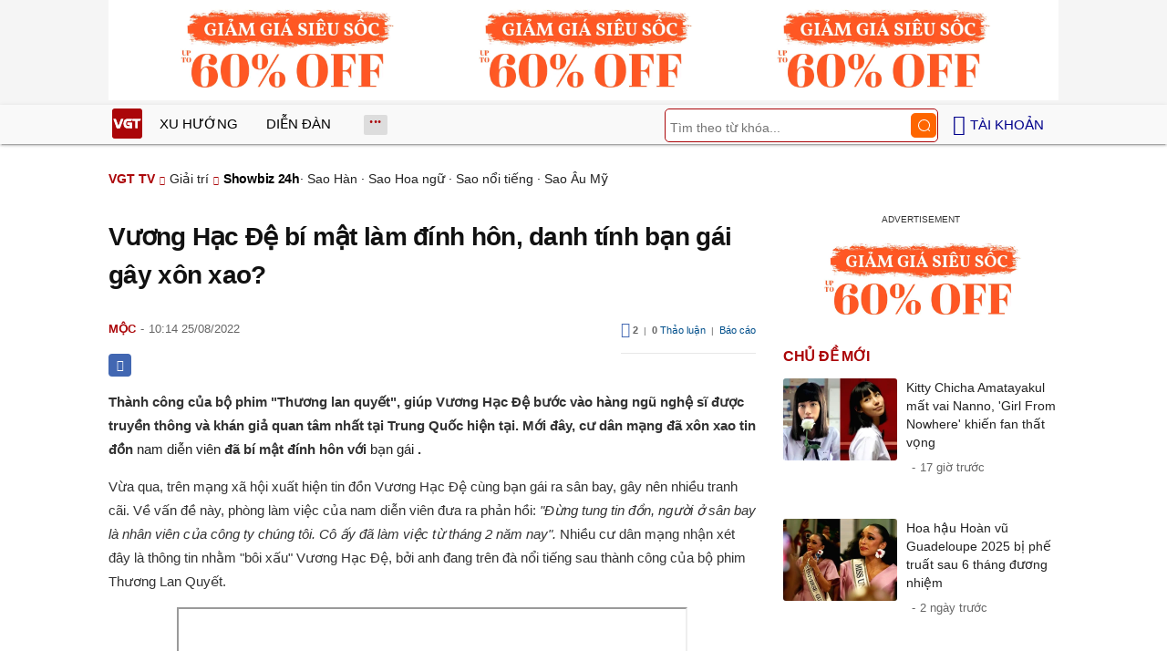

--- FILE ---
content_type: text/html
request_url: https://vgt.vn/vuong-hac-de-bi-mat-lam-dinh-hon-danh-tinh-ban-gai-gay-xon-xao-ihyes-20220825t6609223/
body_size: 11846
content:
<!DOCTYPE html><html xmlns="http://www.w3.org/1999/xhtml" dir="ltr" lang="vi"><head><meta http-equiv="Content-Type" content="text/html; charset=UTF-8"><title>Vương Hạc Đệ bí mật làm đính hôn, danh tính bạn gái gây xôn xao? | Showbiz 24h | Giải trí - VGT TV</title><link rel="stylesheet" href="https://vgt.vn/css/0_vgtvn.css?v=241218" type="text/css" media="screen" charset="utf-8"><meta name="viewport" content="width=device-width, initial-scale=1.0"><link rel="apple-touch-icon" href="https://vgt.vn/apple-touch-icon.png"><link rel="icon" sizes="32x32" type="image/png" href="https://vgt.vn/imgs/logovgt32.png"><link rel="icon" sizes="16x16" type="image/png" href="https://vgt.vn/imgs/logovgt16.png"><link rel="mask-icon" href="https://vgt.vn/imgs/logovgt.svg" color="#ab0609"><link rel="shortcut icon" type="image/x-icon" href="https://vgt.vn/favicon.ico"><meta name="msapplication-TileColor" content="#ab0609"><meta name="msapplication-config" content="/browserconfigvgt.xml"><meta name="theme-color" content="#ab0609"><meta name="mobile-web-app-capable" content="yes"><meta name="apple-mobile-web-app-title" content="VGT TV"><meta name="application-name" content="VGT TV"><meta name="coccoc-site-verification" content="35c9e4998e00d07bfbed5f5d24fd7819"><meta property="fb:app_id" content="592519131079049"><meta name="facebook-domain-verification" content="qdd3r3tx27eqpcap3rxeutw7qc3xrt"><link rel="manifest" href="https://vgt.vn/manifest.json"><link rel="index" title="VGT TV" href="https://vgt.vn"><link rel="canonical" href="https://vgt.vn/vuong-hac-de-bi-mat-lam-dinh-hon-danh-tinh-ban-gai-gay-xon-xao-ihyes-20220825t6609223/"><meta name="robots" content="index,follow,max-image-preview:large"><meta property="og:type" content="article"><meta property="og:title" content="Vương Hạc Đệ bí mật làm đính hôn, danh tính bạn gái gây xôn xao?"><meta name="description" content="Thành công của bộ phim Thương lan quyết , giúp Vương Hạc Đệ bước vào hàng ngũ nghệ sĩ được truyền thông và khán giả quan tâm nhất tại Trung Quốc hiện tại. Mới đây, cư dân mạng đã xôn xao tin đồn nam diễn viên đã bí mật đính hôn với bạn gái."><meta property="og:description" content="Thành công của bộ phim Thương lan quyết , giúp Vương Hạc Đệ bước vào hàng ngũ nghệ sĩ được truyền thông và khán giả quan tâm nhất tại Trung Quốc hiện tại. Mới đây, cư dân mạng đã xôn xao tin đồn nam diễn viên đã bí mật đính hôn với bạn gái."><meta name="keywords" content="bạn gái, nam diễn viên, đính hôn, tin tức sao, vương hạc đệ, diễn viên vương hạc đệ, bạn gái vương hạc đệ, tin tức vương hạc đệ, lưu nghệ"><meta property="og:image" content="https://t.vgt.vn/2022/8/9/vuong-hac-de-bi-mat-lam-dinh-hon-danh-tinh-ban-gai-gay-xon-xao-79f-6609223.jpeg"><meta property="og:image:alt" content="Vương Hạc Đệ bí mật làm đính hôn, danh tính bạn gái gây xôn xao?"><meta property="article:published_time" content="2022-08-25T10:14:12+07:00"><meta property="article:section" content="Showbiz 24h"><meta property="article:section" content="Giải trí"><meta name="twitter:card" value="summary_large_image"><meta name="twitter:url" content="https://vgt.vn/vuong-hac-de-bi-mat-lam-dinh-hon-danh-tinh-ban-gai-gay-xon-xao-ihyes-20220825t6609223/"><meta name="twitter:title" content="Vương Hạc Đệ bí mật làm đính hôn, danh tính bạn gái gây xôn xao?"><meta name="twitter:description" content="Thành công của bộ phim Thương lan quyết , giúp Vương Hạc Đệ bước vào hàng ngũ nghệ sĩ được truyền thông và khán giả quan tâm nhất tại Trung Quốc hiện tại. Mới đây, cư dân mạng đã xôn xao tin đồn nam diễn viên đã bí mật đính hôn với bạn gái."><meta name="twitter:image" content="https://t.vgt.vn/2022/8/9/vuong-hac-de-bi-mat-lam-dinh-hon-danh-tinh-ban-gai-gay-xon-xao-79f-6609223.jpeg"><meta property="og:site_name" content="VGT TV"><meta property="og:url" content="https://vgt.vn/vuong-hac-de-bi-mat-lam-dinh-hon-danh-tinh-ban-gai-gay-xon-xao-ihyes-20220825t6609223/"><link rel="alternate" hreflang="vi" href="https://vgt.vn/vuong-hac-de-bi-mat-lam-dinh-hon-danh-tinh-ban-gai-gay-xon-xao-ihyes-20220825t6609223/"><link rel="alternate" hreflang="en" href="https://vgt.vn/vuong-hac-de-bi-mat-lam-dinh-hon-danh-tinh-ban-gai-gay-xon-xao-ihyes-20220825t6609223/?lang=en"><script type="text/javascript">var maketime = 1768717500;var hostname = 'https://vgt.vn/vuong-hac-de-bi-mat-lam-dinh-hon-danh-tinh-ban-gai-gay-xon-xao-ihyes-20220825t6609223/';var wlbk = window.location.href;var show_ads = 1;var is_mobile = 0;var cache_version = '241218';var ADblocked = true;var lang = 'vi';var postid = 6609223;var typepage = 'video_single';var inhouse = 1;var created = 1661397252;var lastmod = 1701064727;var catname = ['showbiz-24h', 'giai-tri'];var comment_count = 0;var catid = (catname[0] != 'uncat')?catname[0]:0;</script></head><body data-instant-allow-query-string class="show_ads"><div class="cover_header avgt-div"><div class="ads_position" id="BigBanner"></div><div class="avgt-label"></div></div><div id="header"><ul class="cate-menu"><li class="icon cat-item"><a title="VGT TV" href="/" class="logo"></a></li><li class="cat-parent" slug="xu-huong"><a href="/xu-huong-tv/">Xu hướng</a></li><li class="cat-parent" slug="dien-dan"><a href="/dien-dan-tv/">Diễn đàn</a></li><li class="cat-parent bigcat" slug="bigcat"><ul class="chd"><li slug="giai-tri"><a href="/giai-tri-tv/">Giải trí</a></li><li slug="sao-viet"><a href="/sao-viet-tv/">Sao Việt</a></li><li slug="doi-song"><a href="/doi-song-tv/">Đời sống</a></li></ul></li><li class="cat-parent smenu" slug="show-menu" onclick="show_cat();"></li><li class="cat-parent icon login" onclick="show_menu();"><span style=" margin-left: 5px;">Tài khoản</span><ul class="chd" id="login_header" style="display:none;"></ul></li><li class="icon cat-item cat-item-search cat-parent"><form accept-charset="utf-8" method="post" onsubmit="return run_search(this, 'tvs');" class="search"><input type="search" autocomplete="off" onfocus="this.value=' '" value="" class="formtip" name="s" placeholder="Tìm theo từ khóa..."><input type="submit" value="" class="btn"></form></li></ul><div style="clear:both;"></div></div><div id="wrapper" class="clearfix"><div id="menucat"><form accept-charset="utf-8" method="post" onsubmit="return run_search(this, 'tvs');" class="search"><input type="search" autocomplete="off" onfocus="this.value=' '" value="" class="formtip" name="s" placeholder="Tìm theo từ khóa..."><input type="submit" value="" class="btn"><div style="clear:both;"></div></form><ul class="cats-list"><li class="cat-parent"><a href="/sao-viet-tv/">Sao Việt</a><ul class="chd"><li><a href="/showbiz-viet-tv/">Showbiz Việt</a></li><li><a href="/hoa-hau-tv/">Hoa hậu</a></li><li><a href="/saos-profile-tv/">Sao's profile</a></li><li><a href="/sao-dep-tv/">Sao đẹp</a></li><li style="-ms-grid-column: 1; -ms-grid-column-span: 2; grid-column: 1/3"><a href="/hau-truong-phim-tv/">Hậu trường phim</a></li></ul></li><li class="cat-parent"><a href="/giai-tri-tv/">Giải trí</a><ul class="chd"><li><a href="/showbiz-24h-tv/">Showbiz 24h</a></li><li><a href="/sao-han-tv/">Sao Hàn</a></li><li><a href="/sao-hoa-ngu-tv/">Sao Hoa ngữ</a></li><li><a href="/sao-noi-tieng-tv/">Sao nổi tiếng</a></li><li style="-ms-grid-column: 1; -ms-grid-column-span: 2; grid-column: 1/3"><a href="/sao-au-my-tv/">Sao Âu Mỹ</a></li></ul></li><li class="cat-parent"><a href="/doi-song-tv/">Đời sống</a><ul class="chd"><li><a href="/hot-kols-tv/">Hot KOLs</a></li><li><a href="/tin-nong-tv/">Tin nóng</a></li><li><a href="/hot-trend-tv/">Hot trend</a></li><li><a href="/nguoi-noi-tieng-tv/">Người nổi tiếng</a></li><li style="-ms-grid-column: 1; -ms-grid-column-span: 2; grid-column: 1/3"><a href="/the-gioi-ky-thu-tv/">Thế giới kỳ thú</a></li></ul></li></ul></div><div style="clear:both;"></div><div id="page" class="clearfix"><script type="application/ld+json">{"@context":"https:\/\/schema.org","@type":"NewsArticle","mainEntityOfPage":{"@type":"WebPage","@id":"https:\/\/vgt.vn\/vuong-hac-de-bi-mat-lam-dinh-hon-danh-tinh-ban-gai-gay-xon-xao-ihyes-20220825t6609223\/"},"headline":"Vương Hạc Đệ bí mật làm đính hôn, danh tính bạn gái gây xôn xao?","description":"Thành công của bộ phim Thương lan quyết , giúp Vương Hạc Đệ bước vào hàng ngũ nghệ sĩ được truyền thông và khán giả quan tâm nhất tại Trung Quốc hiện tại. Mới đây, cư dân mạng đã xôn xao tin đồn nam diễn viên đã bí mật đính hôn với bạn gái.","image":{"@type":"ImageObject","url":"https:\/\/t.vgt.vn\/2022\/8\/9\/vuong-hac-de-bi-mat-lam-dinh-hon-danh-tinh-ban-gai-gay-xon-xao-79f-6609223.jpeg","width":500,"height":360},"keywords":"bạn gái, nam diễn viên, đính hôn, tin tức sao, vương hạc đệ, diễn viên vương hạc đệ, bạn gái vương hạc đệ, tin tức vương hạc đệ, lưu nghệ","datePublished":"2022-08-25T10:14:12+07:00","dateModified":"2022-08-25T10:14:12+07:00","author":{"@type":"Person","name":"MỘC"},"publisher":{"@type":"Organization","name":"VGT TV","logo":{"@type":"ImageObject","url":"https:\/\/vgt.vn\/imgs\/logovgt.png"}}}</script><script type="application/ld+json">{"@context":"http:\/\/schema.org","@type":"WebSite","name":"Vương Hạc Đệ bí mật làm đính hôn, danh tính bạn gái gây xôn xao?","alternateName":"Thành công của bộ phim Thương lan quyết , giúp Vương Hạc Đệ bước vào hàng ngũ nghệ sĩ được truyền thông và khán giả quan tâm nhất tại Trung Quốc hiện tại. Mới đây, cư dân mạng đã xôn xao tin đồn nam diễn viên đã bí mật đính hôn với bạn gái.","dateModified":"2022-08-25T10:14:12+07:00","url":"https:\/\/vgt.vn\/vuong-hac-de-bi-mat-lam-dinh-hon-danh-tinh-ban-gai-gay-xon-xao-ihyes-20220825t6609223\/","image":{"@type":"ImageObject","url":"https:\/\/t.vgt.vn\/2022\/8\/9\/vuong-hac-de-bi-mat-lam-dinh-hon-danh-tinh-ban-gai-gay-xon-xao-79f-6609223.jpeg","width":500,"height":360}}</script><script type="application/ld+json">{"@context":"http:\/\/schema.org","@type":"VideoObject","name":"Vương Hạc Đệ bí mật làm đính hôn, danh tính bạn gái gây xôn xao?","description":"Thành công của bộ phim Thương lan quyết , giúp Vương Hạc Đệ bước vào hàng ngũ nghệ sĩ được truyền thông và khán giả quan tâm nhất tại Trung Quốc hiện tại. Mới đây, cư dân mạng đã xôn xao tin đồn nam diễn viên đã bí mật đính hôn với bạn gái.","thumbnailUrl":"https:\/\/t.vgt.vn\/2022\/8\/9\/vuong-hac-de-bi-mat-lam-dinh-hon-danh-tinh-ban-gai-gay-xon-xao-79f-6609223.jpeg","uploadDate":"2022-08-25T10:14:12+07:00","duration":"PT3M23S","embedUrl":"https:\/\/www.youtube.com\/embed\/vR6vLSI2I9g"}</script><div id="content" class="videopage"><div class="box-title" itemscope itemtype="http://schema.org/BreadcrumbList"><span class="parent" itemprop="itemListElement" itemscope="" itemtype="https://schema.org/ListItem"><a itemtype="https://schema.org/Thing" itemprop="item" href="/"><span itemprop="name">VGT TV</span></a><meta itemprop="position" content="1"></span><span itemprop="itemListElement" itemscope="" itemtype="https://schema.org/ListItem"><a itemtype="https://schema.org/Thing" itemprop="item" href="/giai-tri-tv/"><span itemprop="name">Giải trí</span></a><meta itemprop="position" content="2"></span><h2 itemprop="itemListElement" itemscope="" itemtype="https://schema.org/ListItem"><a itemtype="https://schema.org/Thing" itemprop="item" href="/showbiz-24h-tv/"><span itemprop="name">Showbiz 24h</span></a><meta itemprop="position" content="3"></h2><span class="child"> &middot; <a style="font-weight:normal;" href="/sao-han-tv/">Sao Hàn</a> &middot; <a style="font-weight:normal;" href="/sao-hoa-ngu-tv/">Sao Hoa ngữ</a> &middot; <a style="font-weight:normal;" href="/sao-noi-tieng-tv/">Sao nổi tiếng</a> &middot; <a style="font-weight:normal;" href="/sao-au-my-tv/">Sao Âu Mỹ</a></span></div><div style="clear:both;"></div><div id="clip-main"><div id="clip-info"><div class="clip-detail"><h1 class="clip-title">Vương Hạc Đệ bí mật làm đính hôn, danh tính bạn gái gây xôn xao?</h1><div class="info"><div style="float: left;"><a href="/4263-tvu/?nick=TeG7mWM=" title="Xem thông tin thành viên"><span class="author" id="post_author" post_author="147" user="youtuber">Mộc</span></a><span class="date datelist" _time="1661397252">10:14 25/08/2022</span></div><div class="comment_item" style="float:right; padding:5px 0;"><div class="width_common"><p class="right block_like_web"><span class="link_thich" onclick="show_like(this)" postid="6609223"><ins class="ic ic-like"></ins>&nbsp;<span class="total_like">2</span></span>&nbsp;&nbsp;|&nbsp;&nbsp;<a class="link_reply txt_blue" href="javascript:void(0);" onclick="document.getElementById('box_comment_vgt').scrollIntoView();"><span class="total_like">0</span> Thảo luận</a>&nbsp;&nbsp;|&nbsp;&nbsp;<span class="rp"><a class="txt_blue txt_11 link_reply" href="javascript:void(0);" onclick="call_report()" data-click="1">Báo cáo</a></span></p></div></div><div style="clear:both;"></div><div style="float: left;"><div id="clip_more_share" class="self-fb-share" onclick="share_facebook('/vuong-hac-de-bi-mat-lam-dinh-hon-danh-tinh-ban-gai-gay-xon-xao-ihyes-20220825t6609223/')"><span class="sh-facebook"></span></div><div id="clip_more_messager" class="share-messenger" onclick="share_messenger('/vuong-hac-de-bi-mat-lam-dinh-hon-danh-tinh-ban-gai-gay-xon-xao-ihyes-20220825t6609223/')"></div><div id="clip_more_api" class="share-api" onclick="share_api('/vuong-hac-de-bi-mat-lam-dinh-hon-danh-tinh-ban-gai-gay-xon-xao-ihyes-20220825t6609223/')"></div></div><div style="clear:both;"></div></div><div id="clip-content" style="display:block;"><p> <strong> Thành công của bộ phim "Thương lan quyết", giúp Vương Hạc Đệ bước vào hàng ngũ nghệ sĩ được truyền thông và khán giả quan tâm nhất tại Trung Quốc hiện tại. Mới đây, cư dân mạng đã xôn xao tin đồn <a href="/nam-dien-vien-tvk/"> nam diễn viên </a> đã bí mật đính hôn với <a href="/ban-gai-tvk/"> bạn gái </a> . </strong> </p> <p> Vừa qua, trên mạng xã hội xuất hiện tin đồn Vương Hạc Đệ cùng bạn gái ra sân bay, gây nên nhiều tranh cãi. Về vấn đề này, phòng làm việc của nam diễn viên đưa ra phản hồi: <em> "Đừng tung tin đồn, người ở sân bay là nhân viên của công ty chúng tôi. Cô ấy đã làm việc từ tháng 2 năm nay". </em> Nhiều cư dân mạng nhận xét đây là thông tin nhằm "bôi xấu" Vương Hạc Đệ, bởi anh đang trên đà nổi tiếng sau thành công của bộ phim Thương Lan Quyết. </p> <p style="text-align:center;"> <iframe height="315" scrolling="no" allow="accelerometer; autoplay; clipboard-write; encrypted-media; gyroscope; picture-in-picture; web-share" allowfullscreen src="/player/ytiframe.html?postid=0&type=single&mute=1&autoplay=1#vR6vLSI2I9g" width="560" loading="lazy"> </iframe> </p> <div class="avgt-div"> <div class="avgt-label"> </div> <div class="ads_position" id="inpage"> </div> </div> <p> Theo truyền thông tiết lộ, Vương Hạc Đệ đã có bạn gái từ trước khi gia nhập showbiz. Được biết, bạn gái anh có tên Lưu Nghệ, học chuyên ngành kiểm tra an ninh hàng không. Cả hai cùng học chung trường đại học và là mối tình đầu của nhau. Tài tử họ Vương được nhận xét là người chung tình, cả hai cho đến nay đã bên nhau được 6 năm. </p> <p style="text-align: center;"> <a id="img-ad-1" class="photo imgads ps" onclick="return false;" target="_blank" href="https://i.vgt.vn/2022/8/25/vuong-hac-de-bi-mat-lam-dinh-hon-danh-tinh-ban-gai-gay-xon-xao-3e7-6609223.jpg" data-index="1"> <img data-m="image/jpeg" data-width="475" data-height="478" data-p="101%" data-s="41284" src="https://i.vgt.vn/2022/8/25/vuong-hac-de-bi-mat-lam-dinh-hon-danh-tinh-ban-gai-gay-xon-xao-3e7-6609223.jpg" alt="Vương Hạc Đệ bí mật làm đính hôn, danh tính bạn gái gây xôn xao? - Hình 1" loading="lazy" style="width: 475px; height: 478px; max-height:101vw;"> </a> <span class="img-over" style="width:475px; max-width:100vw;"> <span class="close" onclick="close_ballon(this)"> <span class="avgt-label"> </span> </span> <ins id="ImageAds" class="ads_position"> </ins> </span> </p> <p style="text-align: center;"> <em> Vương Hạc Đệ và bạn gái. </em> </p> <p> Ít phút trước, truyền thông Trung Quốc đã rầm rộ đăng tin Vương Hạc Đệ đã cùng bạn gái đính hôn. Thông tin này khiến nhiều người không khỏi ngỡ ngàng. Được biết, bạn gái Vương Hạc Đệ không phải người nổi tiếng. Cặp đôi là mối tình đầu của nhau và đã hẹn hò được 6 năm. Phía Vương Hạc Đệ muốn công khai nhưng công ty không cho phép, nếu công khai hiện giờ thì sẽ không tốt cho sự nghiệp. </p> <p style="text-align: center;"> <a class="photo" onclick="return false;" target="_blank" href="https://i.vgt.vn/2022/8/25/vuong-hac-de-bi-mat-lam-dinh-hon-danh-tinh-ban-gai-gay-xon-xao-baa-6609223.jpg" data-index="2"> <img data-m="image/jpeg" data-width="960" data-height="622" data-p="65%" data-s="72965" src="https://i.vgt.vn/2022/8/25/vuong-hac-de-bi-mat-lam-dinh-hon-danh-tinh-ban-gai-gay-xon-xao-baa-6609223.jpg" alt="Vương Hạc Đệ bí mật làm đính hôn, danh tính bạn gái gây xôn xao? - Hình 2" loading="lazy" style="width: 640px; height: 414.66666666667px; max-height:65vw;"> </a> </p> <div class="avgt-div"> <div class="avgt-label"> </div> <div class="inview-vgt static"> <div class="inview-wrap"> <div id="inview-fixed" class="ads_position"> </div> </div> </div> </div> <p style="text-align: center;"> <em> Truyền thông Trung Quốc đã đưa tin Vương Hạc Đệ làm đính hôn cùng bạn gái. </em> </p> <p> Khi Vương Hạc Đệ tham gia đóng phim Tân Vườn Sao Băng, Lưu Nghệ thường xuyên đến phim trường thăm bạn trai. Cả hai còn bị bắt gặp cùng chơi bóng rổ, mặc đồ đôi hay đi hẹn hò trên phim trường. Tuy nhiên vào thời điểm đó, Vương Hạc Đệ không quá nổi tiếng nên việc anh có bạn gái cũng nhanh chóng lắng xuống. Hiện tại danh tiếng ngôi sao trẻ đã khác xưa. Anh kín tiếng hơn trong chuyện tình cảm, tránh để bạn gái phải chịu áp lực. </p> <p style="text-align: center;"> <a class="photo" onclick="return false;" target="_blank" href="https://i.vgt.vn/2022/8/25/vuong-hac-de-bi-mat-lam-dinh-hon-danh-tinh-ban-gai-gay-xon-xao-397-6609223.jpg" data-index="3"> <img data-m="image/jpeg" data-width="712" data-height="455" data-p="64%" data-s="48921" src="https://i.vgt.vn/2022/8/25/vuong-hac-de-bi-mat-lam-dinh-hon-danh-tinh-ban-gai-gay-xon-xao-397-6609223.jpg" alt="Vương Hạc Đệ bí mật làm đính hôn, danh tính bạn gái gây xôn xao? - Hình 3" loading="lazy" style="width: 640px; height: 408.98876404494px; max-height:64vw;"> </a> </p> <p style="text-align: center;"> <a id="img-ad-2" class="photo imgads ps" onclick="return false;" target="_blank" href="https://i.vgt.vn/2022/8/25/vuong-hac-de-bi-mat-lam-dinh-hon-danh-tinh-ban-gai-gay-xon-xao-002-6609223.jpg" data-index="4"> <img data-m="image/jpeg" data-width="712" data-height="515" data-p="72%" data-s="63400" src="https://i.vgt.vn/2022/8/25/vuong-hac-de-bi-mat-lam-dinh-hon-danh-tinh-ban-gai-gay-xon-xao-002-6609223.jpg" alt="Vương Hạc Đệ bí mật làm đính hôn, danh tính bạn gái gây xôn xao? - Hình 4" loading="lazy" style="width: 640px; height: 462.92134831461px; max-height:72vw;"> </a> <span class="img-over" style="width:640px; max-width:100vw;"> <span class="close" onclick="close_ballon(this)"> <span class="avgt-label"> </span> </span> <ins id="ImageAds2" class="ads_position"> </ins> </span> </p> <p style="text-align: center;"> <em> Cặp đôi bị bắt gặp hẹn hò. </em> </p> <p> Nhiều người hâm mộ có phản ứng khá tích cực với chuyện đời tư của nam diễn viên: <em> "Miễn không ngoại tình là tôi ủng hộ", "Không ngờ Vương Hạc Đệ chung tình đến thế", "Không để chuyện yêu đương ảnh hưởng đến công việc là được". </em> </p> <p> Vương Hạc Đệ sinh năm 1998, tại Lạc Sơn, Tứ Xuyên, Trung Quốc. Tài tử họ Vương tốt nghiệp chuyên ngành tiếp viên hàng không của một trường hàng không ở Tây Nam, Trung Quốc. Anh từng làm thêm nghề làm mẫu ảnh cho một vài thương hiệu, song vì yêu thích diễn xuất và ngoại hình điển trai nên cuối cùng anh đã rẽ ngang sang con đường nghệ thuật. </p> <div class="avgt-div"> <div class="avgt-label"> </div> <div class="inview-vgt static"> <div class="inview-wrap"> <div id="inview-fixed2" class="ads_position"> </div> </div> </div> </div> <p> Vương Hạc Đệ sở hữu gương mặt bắt mắt cùng chiều cao lên tới 1m85, khi mới vào showbiz anh vướng tin đồn là "phú nhị đại" (thế hệ thứ 2 trong những gia đình tài phiệt). Song thực tế nam diễn viên lại có xuất thân khá bình dân. Cha mẹ anh mở một cửa hàng xiên que nướng tại quê nhà. Trong quán ăn cũng treo rất nhiều ảnh Vương Hạc Đệ. </p> <p style="text-align: center;"> <a class="photo" onclick="return false;" target="_blank" href="https://i.vgt.vn/2022/8/25/vuong-hac-de-bi-mat-lam-dinh-hon-danh-tinh-ban-gai-gay-xon-xao-cc0-6609223.jpg" data-index="5"> <img data-m="image/jpeg" data-width="630" data-height="852" data-p="135%" data-s="70500" src="https://i.vgt.vn/2022/8/25/vuong-hac-de-bi-mat-lam-dinh-hon-danh-tinh-ban-gai-gay-xon-xao-cc0-6609223.jpg" alt="Vương Hạc Đệ bí mật làm đính hôn, danh tính bạn gái gây xôn xao? - Hình 5" loading="lazy" style="width: 630px; height: 852px; max-height:135vw;"> </a> </p> <p style="text-align: center;"> <a class="photo" onclick="return false;" target="_blank" href="https://i.vgt.vn/2022/8/25/vuong-hac-de-bi-mat-lam-dinh-hon-danh-tinh-ban-gai-gay-xon-xao-b29-6609223.jpg" data-index="6"> <img data-m="image/jpeg" data-width="1041" data-height="748" data-p="72%" data-s="149975" src="https://i.vgt.vn/2022/8/25/vuong-hac-de-bi-mat-lam-dinh-hon-danh-tinh-ban-gai-gay-xon-xao-b29-6609223.jpg" alt="Vương Hạc Đệ bí mật làm đính hôn, danh tính bạn gái gây xôn xao? - Hình 6" loading="lazy" style="width: 640px; height: 459.86551392891px; max-height:72vw;"> </a> </p> <p style="text-align: center;"> <a id="img-ad-3" class="photo imgads ps" onclick="return false;" target="_blank" href="https://i.vgt.vn/2022/8/25/vuong-hac-de-bi-mat-lam-dinh-hon-danh-tinh-ban-gai-gay-xon-xao-252-6609223.jpg" data-index="7"> <img data-m="image/jpeg" data-width="1013" data-height="756" data-p="75%" data-s="46194" src="https://i.vgt.vn/2022/8/25/vuong-hac-de-bi-mat-lam-dinh-hon-danh-tinh-ban-gai-gay-xon-xao-252-6609223.jpg" alt="Vương Hạc Đệ bí mật làm đính hôn, danh tính bạn gái gây xôn xao? - Hình 7" loading="lazy" style="width: 640px; height: 477.63079960513px; max-height:75vw;"> </a> <span class="img-over" style="width:640px; max-width:100vw;"> <span class="close" onclick="close_ballon(this)"> <span class="avgt-label"> </span> </span> <ins id="ImageAds3" class="ads_position"> </ins> </span> </p> <p> Năm 2018, anh vượt qua 30.000 thí sinh để được lựa chọn vào vai Đạo Minh Tự trong tác phẩm Tân Vườn Sao Băng. Nhờ vào danh tiếng của phim, Vương Hạc Đệ nhanh chóng vụt sáng và trở thành cái tên được yêu thích. </p> <p> Vương Hạc Đệ bắt đầu sự nghiệp diễn xuất từ năm 2018. Sau 4 năm, anh mới đóng 6 phim truyền hình, tất cả đều được giao vai chính. Đáng nói không bộ phim nào của nam diễn viên có thành tích tốt hay điểm chất lượng cao. Vương Hạc Đệ từng bị xem là "hố đen diễn xuất" trong showbiz Trung Quốc. Tài tử sinh năm 1998 từng bị trao giải Cây Chổi Vàng cho Nam diễn viên tệ nhất mảng truyền hình vào năm 2021. </p> <div class="avgt-div"> <div class="avgt-label"> </div> <div class="ads_position" id="inpage2"> </div> </div> <p> Có vẻ ngoài điển trai, nhưng vì diễn xuất kém, thành tích phim bết bát, Vương Hạc Đệ từng ngụp lặn giữa thị trường giải trí Trung Quốc. Thời gian dài, anh duy trì tên tuổi bằng việc tham gia show thực tế. Sina đánh giá Thương lan quyết không chỉ là phim truyền hình giúp Vương Hạc Đệ đổi vận, còn cứu nguy cho sự nghiệp lao dốc không phanh của anh. </p> <p> Từ đó, anh được ưu ái giao nhiều vai diễn chính trong các phim như Tương Dạ 2, Cuộc Sống Lý Trí, Ngộ Long... Anh từng bị chỉ trích là "bình hoa di động", "hố đen diễn xuất" của đoàn phim. Phải đến bộ phim Thương Lan Quyết, Vương Hạc Đệ mới thực sự "đổi đời". </p> <p style="text-align: center;"> <a class="photo" onclick="return false;" target="_blank" href="https://i.vgt.vn/2022/8/25/vuong-hac-de-bi-mat-lam-dinh-hon-danh-tinh-ban-gai-gay-xon-xao-285-6609223.jpg" data-index="8"> <img data-m="image/jpeg" data-width="1200" data-height="630" data-p="53%" data-s="75708" thumb="1" src="https://i.vgt.vn/2022/8/25/vuong-hac-de-bi-mat-lam-dinh-hon-danh-tinh-ban-gai-gay-xon-xao-285-6609223.jpg" alt="Vương Hạc Đệ bí mật làm đính hôn, danh tính bạn gái gây xôn xao? - Hình 8" loading="lazy" style="width: 640px; height: 336px; max-height:53vw;"> </a> </p> <div style="height:1px; margin:0; padding:0" id="trackingimg" data-bg="[data-uri]" class="pk_holder"> </div><p class="morelink"><a href="/vuong-hac-de-dong-cap-voi-luu-diec-phi-trong-phim-moi-ban-gai-lo-dien-nhan-sac-an-dut-ngu-thu-han-ihyes-20220824t6608195/">Vương Hạc Đệ đóng cặp với Lưu Diệc Phi trong phim mới, bạn gái lộ diện nhan sắc ăn đứt Ngu Thư Hân?</a> <span><a href="/vuong-hac-de-dong-cap-voi-luu-diec-phi-trong-phim-moi-ban-gai-lo-dien-nhan-sac-an-dut-ngu-thu-han-ihyes-20220824t6608195/"><img loading="lazy" src="https://t.vgt.vn/2022/8/8/vuong-hac-de-dong-cap-voi-luu-diec-phi-trong-phim-moi-ban-gai-lo-dien-nhan-sac-an-dut-ngu-thu-han-960-6608195-250x180.jpg" alt="Vương Hạc Đệ đóng cặp với Lưu Diệc Phi trong phim mới, bạn gái lộ diện nhan sắc ăn đứt Ngu Thư Hân?"></a><ins class="info">Hoàng Phúc<span class="date datelist" time="1661333325">16:28:45 24/08/2022</span></ins>Vốn không được khán giả mong đợi quá nhiều thế nhưng vừa lên sóng Thương Lan Quyết đã nhanh chóng gây sốt màn ảnh nhỏ. Sự thành công bất ngờ của dự án này cũng đã giúp tên tuổi của Vương Hạc Đệ trở nên nổi tiếng hơn. Mới đây, thậm chí còn... <a href="/vuong-hac-de-dong-cap-voi-luu-diec-phi-trong-phim-moi-ban-gai-lo-dien-nhan-sac-an-dut-ngu-thu-han-ihyes-20220824t6608195/"><ins title="[Đọc thêm]"></ins></a></span><ins style="clear:both;display: block;"></ins></p></div><div style="clear:both;"></div><div style="left: right;margin: 5px 14px;"><div id="clip_more_share" class="self-fb-share" onclick="share_facebook('/vuong-hac-de-bi-mat-lam-dinh-hon-danh-tinh-ban-gai-gay-xon-xao-ihyes-20220825t6609223/')"><span class="sh-facebook"></span></div><div id="clip_more_messager" class="share-messenger" onclick="share_messenger('/vuong-hac-de-bi-mat-lam-dinh-hon-danh-tinh-ban-gai-gay-xon-xao-ihyes-20220825t6609223/')"></div><div id="clip_more_api" class="share-api" onclick="share_api('/vuong-hac-de-bi-mat-lam-dinh-hon-danh-tinh-ban-gai-gay-xon-xao-ihyes-20220825t6609223/')"></div></div><div class="wpmn-print"><a class="ico" href="/vuong-hac-de-bi-mat-lam-dinh-hon-danh-tinh-ban-gai-gay-xon-xao-ihyes-20220825t6609223/print/" title="In" rel="nofollow">In</a></div><div style="clear:both; margin-top:5px;"></div><div class="useful"><div class="text">Bạn có THÍCH bài viết này chứ?</div><div style="clear:both;"></div><div class="yes" onclick="useful(this, 1)">Có</div><div class="no" onclick="useful(this, 0)">Không</div><div style="clear:both;"></div></div></div><!-- Comments --><div id="box_comment_vgt" class="box_comment_vgt box_category width_common ad_holder"></div><div style="clear:both;"></div><div class="post-tag"><a href="/ban-gai-tvk/" rel="tag" itemprop="keywords">bạn gái</a><a href="/nam-dien-vien-tvk/" rel="tag" itemprop="keywords">nam diễn viên</a><a href="/dinh-hon-tvk/" rel="tag" itemprop="keywords">đính hôn</a><a href="/tin-tuc-sao-tvk/" rel="tag" itemprop="keywords">tin tức sao</a><a href="/vuong-hac-de-tvk/" rel="tag" itemprop="keywords">vương hạc đệ</a><a href="/dien-vien-vuong-hac-de-tvk/" rel="tag" itemprop="keywords">diễn viên vương hạc đệ</a><a href="/ban-gai-vuong-hac-de-tvk/" rel="tag" itemprop="keywords">bạn gái vương hạc đệ</a><a href="/tin-tuc-vuong-hac-de-tvk/" rel="tag" itemprop="keywords">tin tức vương hạc đệ</a><a href="/luu-nghe-tvk/" rel="tag" itemprop="keywords">lưu nghệ</a></div><div class="avgt-div"><div class="avgt-label"></div><div class="ads_position" id="UnderArticle" style="clear:both"></div></div><div class="news"><h3 style="float:left">Chủ đề liên quan</h3><div style="clear:both;"></div><div class="post-content-archive"><a href="/vuong-hac-de-thuong-lan-quyet-bo-be-hoc-hanh-vi-choi-bong-ro-la-luu-manh-co-ca-dan-em-thap-tung-ihyes-20220824t6607606/"><h4>Vương Hạc Đệ "Thương Lan Quyết": Bỏ bê học hành vì chơi bóng rổ, là lưu manh có cả đàn em tháp tùng</h4></a><a href="/vuong-hac-de-thuong-lan-quyet-bo-be-hoc-hanh-vi-choi-bong-ro-la-luu-manh-co-ca-dan-em-thap-tung-ihyes-20220824t6607606/"><img loading="lazy" src="https://t.vgt.vn/2022/8/8/vuong-hac-de-thuong-lan-quyet-bo-be-hoc-hanh-vi-choi-bong-ro-la-luu-manh-co-ca-dan-em-thap-tung-f3f-6607606.jpeg" alt="Vương Hạc Đệ &quot;Thương Lan Quyết&quot;: Bỏ bê học hành vì chơi bóng rổ, là lưu manh có cả đàn em tháp tùng"></a><div class="info">Hoàng Phúc<span class="date datelist" time="1661307675">09:21:15 24/08/2022</span></div><span class="des">Vương Hạc Đệ đang là sao nam được quan tâm nhất nhì màn ảnh Hoa ngữ sau Thương Lan Quyết. Rất nhiều hình ảnh cũng như câu chuyện trong quá khứ của nam diễn viên được netizen khui ra vô cùng nhiệt tình</span><div class="comment_item"><div class="width_common"><p class="right block_like_web"><span class="link_thich" onclick="show_like(this)" postid="6607606"><ins class="ic ic-like"></ins>&nbsp;<span class="total_like">4</span></span>&nbsp;&nbsp;|&nbsp;&nbsp;<span class="link_reply txt_blue"><span class="total_like">0</span> Thảo luận</span>&nbsp;&nbsp;|&nbsp;&nbsp;<a href="javascript:void(0);" class="share_cmt_fb txt_blue" onclick="share_api('/vuong-hac-de-thuong-lan-quyet-bo-be-hoc-hanh-vi-choi-bong-ro-la-luu-manh-co-ca-dan-em-thap-tung-ihyes-20220824t6607606/')">Chia sẻ</a></p></div></div></div><div class="post-content-archive"><a href="https://vietgiaitri.com/vuong-hac-de-het-mo-nhat-thanh-ngoi-sao-20220823i6607144/" target="vgt_window" rel="external"><h4>Vương Hạc Đệ hết mờ nhạt, thành ngôi sao</h4></a><a href="https://vietgiaitri.com/vuong-hac-de-het-mo-nhat-thanh-ngoi-sao-20220823i6607144/" target="vgt_window" rel="external"><img loading="lazy" src="https://t.vgt.vn/2022/8/8/vuong-hac-de-het-mo-nhat-thanh-ngoi-sao-62f-6607144.jpeg" alt="Vương Hạc Đệ hết mờ nhạt, thành ngôi sao"></a><div class="info">Di Hy<span class="date datelist" time="1661269081">22:38:01 23/08/2022</span></div><span class="des">Thành công của bộ phim Thương lan quyết , giúp Vương Hạc Đệ bước vào hàng ngũ nghệ sĩ được truyền thông và khán giả quan tâm nhất tại Trung Quốc hiện tại</span></div><div class="post-content-archive"><a href="https://vietgiaitri.com/vuong-hac-de-len-tieng-xin-loi-ve-on-ao-chen-hang-khi-test-covid-19-20220821i6603165/" target="vgt_window" rel="external"><h4>Vương Hạc Đệ lên tiếng xin lỗi về ồn ào chen hàng khi test Covid-19</h4></a><a href="https://vietgiaitri.com/vuong-hac-de-len-tieng-xin-loi-ve-on-ao-chen-hang-khi-test-covid-19-20220821i6603165/" target="vgt_window" rel="external"><img loading="lazy" src="https://t.vgt.vn/2022/8/7/vuong-hac-de-len-tieng-xin-loi-ve-on-ao-chen-hang-khi-test-covid-19-99b-6603165.jpeg" alt="Vương Hạc Đệ lên tiếng xin lỗi về ồn ào chen hàng khi test Covid-19"></a><div class="info">hồng ngát<span class="date datelist" time="1661048521">09:22:01 21/08/2022</span></div><span class="des">Thời gian qua, sau khi bộ phim Thương Lan Quyết lên sóng, cái tên Vương Hạc Đệ đã trở nên viral trên khắp các nền tảng mạng xã hội</span></div><div class="post-content-archive"><a href="https://vietgiaitri.com/nam-chinh-thuong-lan-quyet-vuong-hac-de-buon-vi-e-vai-20220818i6600192/" target="vgt_window" rel="external"><h4>Nam chính 'Thương Lan Quyết' Vương Hạc Đệ buồn vì 'ế' vai</h4></a><a href="https://vietgiaitri.com/nam-chinh-thuong-lan-quyet-vuong-hac-de-buon-vi-e-vai-20220818i6600192/" target="vgt_window" rel="external"><img loading="lazy" src="https://t.vgt.vn/2022/8/6/nam-chinh-thuong-lan-quyet-vuong-hac-de-buon-vi-e-vai-75d-6600192.jpeg" alt="Nam chính &#039;Thương Lan Quyết&#039; Vương Hạc Đệ buồn vì &#039;ế&#039; vai"></a><div class="info">PV<span class="date datelist" time="1660834540">21:55:40 18/08/2022</span></div><span class="des">Vương Hạc Đệ - ngôi sao đang nổi đình đám với phimThương Lan Quyếttâm sự rằng đang buồn vì không có phim đóng</span></div><div class="post-content-archive"><a href="https://vietgiaitri.com/vuong-hac-de-tham-hoa-dien-xuat-moi-20220810i6585152/" target="vgt_window" rel="external"><h4>Vương Hạc Đệ - thảm họa diễn xuất mới</h4></a><a href="https://vietgiaitri.com/vuong-hac-de-tham-hoa-dien-xuat-moi-20220810i6585152/" target="vgt_window" rel="external"><img loading="lazy" src="https://t.vgt.vn/2022/8/4/vuong-hac-de-tham-hoa-dien-xuat-moi-9c6-6585152.jpeg" alt="Vương Hạc Đệ - thảm họa diễn xuất mới"></a><div class="info">Đồ Nam<span class="date datelist" time="1660087903">06:31:43 10/08/2022</span></div><span class="des">Vương Hạc Đệ đóng nam chính từ vai diễn đầu tay trong Tân vườn sao băng , nhưng 4 năm qua diễn xuất của anh vẫn không tiến bộ</span></div><div class="post-content-archive"><a href="https://vietgiaitri.com/sang-ra-da-ngap-tran-cau-luong-nam-than-vuon-sao-bang-lo-anh-hen-ho-ca-si-dinh-dam-bi-soi-1001-hint-tinh-ai-20220321i6365270/" target="vgt_window" rel="external"><h4>Sáng ra đã ngập tràn "cẩu lương": Nam thần Vườn Sao Băng lộ ảnh hẹn hò, ca sĩ đình đám bị soi 1001 hint tình ái</h4></a><a href="https://vietgiaitri.com/sang-ra-da-ngap-tran-cau-luong-nam-than-vuon-sao-bang-lo-anh-hen-ho-ca-si-dinh-dam-bi-soi-1001-hint-tinh-ai-20220321i6365270/" target="vgt_window" rel="external"><img loading="lazy" src="https://t.vgt.vn/2022/3/7/sang-ra-da-ngap-tran-cau-luong-nam-than-vuon-sao-bang-lo-anh-hen-ho-ca-si-dinh-dam-bi-soi-1001-hint-tinh-ai-d95-6365270.jpeg" alt="Sáng ra đã ngập tràn &quot;cẩu lương&quot;: Nam thần Vườn Sao Băng lộ ảnh hẹn hò, ca sĩ đình đám bị soi 1001 hint tình ái"></a><div class="info">Kylie<span class="date datelist" time="1647844329">13:32:09 21/03/2022</span></div><span class="des">Đối với nam thần Vườn Sao Băng, các fan đều cực kỳ ủng hộ anh chàng hẹn hò nhờ mối tình kín đáo, trong khi đó Hoa Thần Vũ lại vướng phải vô số ý kiến trái chiều</span></div><div style="clear:both;"></div></div><div class="clipbox full"><div class="fixedif"><div class="right" id="tab1"><div class="prev" id="preButton" onclick="pre_Button(this);"></div><div class="content" id="slider"><a href="/nawat-gay-soc-khi-ban-ve-fan-meeting-re-re-huong-giang-la-khach-moi-dac-biet-ihyes-20260116t7619686/"><img alt="Nawat gây sốc khi bán vé fan meeting rẻ rề, Hương Giang là khách mời đặc biệt?" class="cover" loading="lazy" src="https://t.vgt.vn/2026/1/6/nawat-gay-soc-khi-ban-ve-fan-meeting-re-re-huong-giang-la-khach-moi-dac-biet-800x576-b86-7619686-250x180.webp"><div class="info">An Dương<span class="date datelist" time="1768558691">17:18:11 16/01/2026</span></div>Nawat gây sốc khi bán vé fan meeting rẻ rề, Hương Giang là khách mời đặc biệt?</a><a href="/hoa-hau-lien-luc-dia-lo-dien-thi-sinh-tiem-nang-thu-ngan-kho-canh-tranh-ihyes-20260113t7617396/"><img alt="Hoa hậu Liên lục địa lộ diện thí sinh tiềm năng, Thu Ngân khó cạnh tranh?" class="cover" loading="lazy" src="https://t.vgt.vn/2026/1/5/hoa-hau-lien-luc-dia-2026-lo-dien-thi-sinh-tiem-nang-thu-ngan-kho-canh-tranh-800x576-127-7617396-250x180.webp"><div class="info">Bảo Nam<span class="date datelist" time="1768278377">11:26:17 13/01/2026</span></div>Hoa hậu Liên lục địa lộ diện thí sinh tiềm năng, Thu Ngân khó cạnh tranh?</a><a href="/nawat-tiet-lo-dai-dien-viet-nam-tai-miss-grand-all-star-khong-phai-huong-giang-ihyes-20260110t7615841/"><img alt="Nawat tiết lộ đại diện Việt Nam tại Miss Grand All Star, không phải Hương Giang?" class="cover" loading="lazy" src="https://t.vgt.vn/2026/1/4/nawat-tiet-lo-dai-dien-viet-nam-tai-miss-grand-all-star-khong-phai-huong-giang-800x576-6a4-7615841-250x180.webp"><div class="info">Linh Trần<span class="date datelist" time="1768052361">20:39:21 10/01/2026</span></div>Nawat tiết lộ đại diện Việt Nam tại Miss Grand All Star, không phải Hương Giang?</a><a href="/ekip-mgi-bat-mi-2-dai-dien-viet-nam-di-thi-bui-quynh-hoa-va-1-cai-ten-soc-ihyes-20260111t7616084/"><img alt="Ekip MGI bật mí 2 đại diện Việt Nam đi thi, Bùi Quỳnh Hoa và 1 cái tên sốc?" class="cover" loading="lazy" src="https://t.vgt.vn/2026/1/4/ekip-mgi-bat-mi-2-dai-dien-viet-nam-di-thi-bui-quynh-hoa-va-1-cai-ten-soc-800x576-ae0-7616084-250x180.webp"><div class="info">Khánh Linh<span class="date datelist" time="1768121852">15:57:32 11/01/2026</span></div>Ekip MGI bật mí 2 đại diện Việt Nam đi thi, Bùi Quỳnh Hoa và 1 cái tên sốc?</a><a href="/hoa-hau-79-tuoi-dang-quang-miss-universe-60-nam-truoc-nhan-sac-van-gay-sot-ihyes-20260110t7615625/"><img alt="Hoa hậu 79 tuổi, đăng quang Miss Universe 60 năm trước, nhan sắc vẫn &quot;gây sốt&quot;" class="cover" loading="lazy" src="https://t.vgt.vn/2026/1/4/hoa-hau-79-tuoi-dang-quang-miss-universe-60-nam-truoc-nhan-sac-van-gay-sot-800x576-04c-7615625-250x180.webp"><div class="info">An Nhiên<span class="date datelist" time="1768029252">14:14:12 10/01/2026</span></div>Hoa hậu 79 tuổi, đăng quang Miss Universe 60 năm trước, nhan sắc vẫn "gây sốt"</a></div><div class="next" id="nextButton" onclick="next_Button(this);"></div></div></div><input type="hidden" id="vid_source" value="/temp/themecache/zjson/tv_p.views_showbiz-24h_10_10.json"></div></div><div id="sidebars" class="clip-related sidebar-top"><div class="avgt-div" style="margin-top: 0 !important;"><div class="avgt-label"></div><div id="RightBanner1" align="center" class="ads_position"></div></div><div style="clear:both;"></div><ul><li class="widget"><h2>Chủ đề mới</h2><ul><li class="clearfix"><a class="widget-image" href="/kitty-chicha-amatayakul-mat-vai-nanno-girl-from-nowhere-khien-fan-that-vong-ihyes-20260117t7620580/"><img loading="lazy" alt="Kitty Chicha Amatayakul mất vai Nanno, &#039;Girl From Nowhere&#039; khiến fan thất vọng" src="https://t.vgt.vn/2026/1/6/kitty-chicha-amatayakul-mat-vai-nanno-girl-from-nowhere-khien-fan-that-vong-800x576-ee8-7620580-250x180.webp">Kitty Chicha Amatayakul mất vai Nanno, 'Girl From Nowhere' khiến fan thất vọng<div class="info"><span class="date datelist" time="1768665382">22:56:22 17/01/2026</span></div></a></li><li class="clearfix"><a class="widget-image" href="/hoa-hau-hoan-vu-guadeloupe-2025-bi-phe-truat-sau-6-thang-duong-nhiem-ihyes-20260115t7619119/"><img loading="lazy" alt="Hoa hậu Hoàn vũ Guadeloupe 2025 bị phế truất sau 6 tháng đương nhiệm" src="https://t.vgt.vn/2026/1/5/hoa-hau-hoan-vu-guadeloupe-2025-bi-phe-truat-sau-6-thang-duong-nhiem-800x576-280-7619119-250x180.webp">Hoa hậu Hoàn vũ Guadeloupe 2025 bị phế truất sau 6 tháng đương nhiệm<div class="info"><span class="date datelist" time="1768489737">22:08:57 15/01/2026</span></div></a></li><li class="clearfix"><a class="widget-image" href="/hoa-hau-an-ui-huong-giang-bong-bi-phe-truat-nghi-do-vach-mat-mu-bi-tra-thu-ihyes-20260114t7618388/"><img loading="lazy" alt="Hoa hậu an ủi Hương Giang bỗng bị phế truất, nghi do vạch mặt Miss Universe, bị trả thù?" src="https://t.vgt.vn/2026/1/5/hoa-hau-an-ui-huong-giang-bong-bi-phe-truat-nghi-do-vach-mat-mu-bi-tra-thu-800x576-33b-7618388-250x180.webp">Hoa hậu an ủi Hương Giang bỗng bị phế truất, nghi do vạch mặt Miss Universe, bị trả thù?<div class="info"><span class="date datelist" time="1768399167">20:59:27 14/01/2026</span></div></a></li><li class="clearfix"><a class="widget-image" href="/hoa-hau-lien-luc-dia-lo-dien-thi-sinh-tiem-nang-thu-ngan-kho-canh-tranh-ihyes-20260113t7617396/"><img loading="lazy" alt="Hoa hậu Liên lục địa lộ diện thí sinh tiềm năng, Thu Ngân khó cạnh tranh?" src="https://t.vgt.vn/2026/1/5/hoa-hau-lien-luc-dia-2026-lo-dien-thi-sinh-tiem-nang-thu-ngan-kho-canh-tranh-800x576-127-7617396-250x180.webp">Hoa hậu Liên lục địa lộ diện thí sinh tiềm năng, Thu Ngân khó cạnh tranh?<div class="info"><span class="date datelist" time="1768278377">11:26:17 13/01/2026</span></div></a></li><li class="clearfix"><a class="widget-image" href="/ban-than-yen-nhi-dang-ky-tham-gia-mg-all-star-nhan-phan-ung-bat-ngo-tu-ban-cu-ihyes-20260112t7616827/"><img loading="lazy" alt="Bạn thân Yến Nhi đăng ký tham gia MGI All Stars, nhận phản ứng bất ngờ từ bạn cũ?" src="https://t.vgt.vn/2026/1/4/ban-than-yen-nhi-dang-ky-tham-gia-mg-all-star-nhan-phan-ung-bat-ngo-tu-ban-cu-800x576-d58-7616827-250x180.webp">Bạn thân Yến Nhi đăng ký tham gia MGI All Stars, nhận phản ứng bất ngờ từ bạn cũ?<div class="info"><span class="date datelist" time="1768204184">14:49:44 12/01/2026</span></div></a></li><li class="clearfix"><a class="widget-image" href="/ekip-mgi-bat-mi-2-dai-dien-viet-nam-di-thi-bui-quynh-hoa-va-1-cai-ten-soc-ihyes-20260111t7616084/"><img loading="lazy" alt="Ekip MGI bật mí 2 đại diện Việt Nam đi thi, Bùi Quỳnh Hoa và 1 cái tên sốc?" src="https://t.vgt.vn/2026/1/4/ekip-mgi-bat-mi-2-dai-dien-viet-nam-di-thi-bui-quynh-hoa-va-1-cai-ten-soc-800x576-ae0-7616084-250x180.webp">Ekip MGI bật mí 2 đại diện Việt Nam đi thi, Bùi Quỳnh Hoa và 1 cái tên sốc?<div class="info"><span class="date datelist" time="1768121852">15:57:32 11/01/2026</span></div></a></li><li class="clearfix"><div class="avgt-div"><div class="avgt-label"></div><div class="ads_position" id="RightBanner2"></div></div></li><li class="clearfix"><a class="widget-image" href="/nawat-tiet-lo-dai-dien-viet-nam-tai-miss-grand-all-star-khong-phai-huong-giang-ihyes-20260110t7615841/"><img loading="lazy" alt="Nawat tiết lộ đại diện Việt Nam tại Miss Grand All Star, không phải Hương Giang?" src="https://t.vgt.vn/2026/1/4/nawat-tiet-lo-dai-dien-viet-nam-tai-miss-grand-all-star-khong-phai-huong-giang-800x576-6a4-7615841-250x180.webp">Nawat tiết lộ đại diện Việt Nam tại Miss Grand All Star, không phải Hương Giang?<div class="info"><span class="date datelist" time="1768052361">20:39:21 10/01/2026</span></div></a></li><li class="clearfix"><a class="widget-image" href="/hoa-hau-79-tuoi-dang-quang-miss-universe-60-nam-truoc-nhan-sac-van-gay-sot-ihyes-20260110t7615625/"><img loading="lazy" alt="Hoa hậu 79 tuổi, đăng quang Miss Universe 60 năm trước, nhan sắc vẫn &quot;gây sốt&quot;" src="https://t.vgt.vn/2026/1/4/hoa-hau-79-tuoi-dang-quang-miss-universe-60-nam-truoc-nhan-sac-van-gay-sot-800x576-04c-7615625-250x180.webp">Hoa hậu 79 tuổi, đăng quang Miss Universe 60 năm trước, nhan sắc vẫn "gây sốt"<div class="info"><span class="date datelist" time="1768029252">14:14:12 10/01/2026</span></div></a></li><li class="clearfix"><a class="widget-image" href="/top-2-miss-cosmo-2025-gay-sot-khi-check-in-sa-pa-ghi-diem-tuyet-doi-nho-1-diem-ihyes-20260109t7614762/"><img loading="lazy" alt="Top 2 Miss Cosmo 2025 gây sốt khi check-in Sa Pa, ghi điểm tuyệt đối nhờ 1 điểm" src="https://t.vgt.vn/2026/1/3/top-2-miss-cosmo-2025-gay-sot-khi-check-in-sa-pa-ghi-diem-tuyet-doi-nho-1-diem-800x576-d78-7614762-250x180.webp">Top 2 Miss Cosmo 2025 gây sốt khi check-in Sa Pa, ghi điểm tuyệt đối nhờ 1 điểm<div class="info"><span class="date datelist" time="1767929271">10:27:51 09/01/2026</span></div></a></li><li class="clearfix"><a class="widget-image" href="/lo-dien-7-thi-sinh-dau-tien-di-thi-miss-universe-2026-co-hoi-nao-cho-viet-nam-ihyes-20260108t7613948/"><img loading="lazy" alt="Lộ diện 7 thí sinh đầu tiên đi thi Miss Universe 2026, cơ hội nào cho Việt Nam?" src="https://t.vgt.vn/2026/1/3/lo-dien-7-thi-sinh-dau-tien-di-thi-miss-universe-2026-co-hoi-nao-cho-viet-nam-800x576-9ba-7613948-250x180.webp">Lộ diện 7 thí sinh đầu tiên đi thi Miss Universe 2026, cơ hội nào cho Việt Nam?<div class="info"><span class="date datelist" time="1767835465">08:24:25 08/01/2026</span></div></a></li><li class="clearfix"><a class="widget-image" href="/miss-cosmo-2025-yolina-lindquist-thang-hang-nhan-sac-sau-gan-20-ngay-dang-quang-ihyes-20260107t7613696/"><img loading="lazy" alt="Miss Cosmo 2025 Yolina Lindquist thăng hạng nhan sắc sau gần 20 ngày đăng quang" src="https://t.vgt.vn/2026/1/3/miss-cosmo-2025-yolina-lindquist-thang-hang-nhan-sac-sau-gan-20-ngay-dang-quang-800x576-275-7613696-250x180.webp">Miss Cosmo 2025 Yolina Lindquist thăng hạng nhan sắc sau gần 20 ngày đăng quang<div class="info"><span class="date datelist" time="1767796931">21:42:11 07/01/2026</span></div></a></li><li class="clearfix"><a class="widget-image" href="/than-dong-am-nhac-thai-lan-qua-doi-khan-gia-bang-hoang-truoc-ky-uc-am-nhac-ihyes-20260106t7612200/"><img loading="lazy" alt="&quot;Thần đồng âm nhạc Thái Lan&quot; qua đời, khán giả bàng hoàng trước ký ức âm nhạc" src="https://t.vgt.vn/2026/1/2/than-dong-am-nhac-thai-lan-qua-doi-khan-gia-bang-hoang-truoc-ky-uc-am-nhac-800x576-3e2-7612200-250x180.webp">"Thần đồng âm nhạc Thái Lan" qua đời, khán giả bàng hoàng trước ký ức âm nhạc<div class="info"><span class="date datelist" time="1767656596">06:43:16 06/01/2026</span></div></a></li></ul></li></ul><div style="clear:both;"></div><div id="stickyads"><div class="avgt-div"><div class="avgt-label"></div><div id="RightBanner3" align="center" class="ads_position"></div></div></div></div><div style="clear:both;"></div></div></div></div><div style="clear:both;"></div><div class="avgt-div"><div class="avgt-label"></div><div class="ads_position" id="BottomBanner"></div></div><div style="clear:both;"></div><div class="post-tag trends"></div><div style="clear:both;"></div><div class="nav-wrapper"> <div class="sl-nav">Ngôn ngữ:&nbsp;<ul> <li><b>Tiếng Việt</b> <i class="fa fa-angle-down" aria-hidden="true"></i><div class="triangle"></div><ul> <li><i class="sl-flag flag-vi"></i> <a href="/vuong-hac-de-bi-mat-lam-dinh-hon-danh-tinh-ban-gai-gay-xon-xao-ihyes-20220825t6609223/"><span class="active">Tiếng Việt</span></a></li> <li><i class="sl-flag flag-en"></i> <a href="/vuong-hac-de-bi-mat-lam-dinh-hon-danh-tinh-ban-gai-gay-xon-xao-ihyes-20220825t6609223/?lang=en"><span class="">Tiếng Anh</span></a></li></ul> </li></ul> </div></div><div id="footer"><div style="float:left; width:50%;"><span style="font-weight: bold;">CÔNG TY TNHH TRUYỀN THÔNG VIỆT HOÀNG</span><br><span style="font-weight: bold;">Giấy phép: </span>266/GP-BTTTT do Bộ Thông tin & Truyền thông cấp ngày 26/05/2022<br><span style="font-weight: bold;">Email: </span>contact<script type="text/javascript">document.write("@");</script>vgt.vn<br><span style="font-weight: bold;">Địa chỉ: </span>Số 31, Đường 11, Phường 5, Gò Vấp, HCM<br><span style="font-weight: bold;">Chịu trách nhiệm nội dung: </span>Ông Phan Văn Sơn</div><div style="float:right; width:44%;"><a target="_blank" href="//vgt.vn/ads/" style="color:#aa0609"><b> QUẢNG CÁO</b></a>&nbsp;|&nbsp;<a target="_blank" href="//vgt.vn/tuyen-dung/" style="color:#236841"><b>TUYỂN DỤNG</b></a>&nbsp;|&nbsp;<a href="/quy-dinh-va-dieu-khoan-su-dung/"><b>Điều khoản</b></a>&nbsp;|&nbsp;<a target="_blank" href="/feed/"><b>FEED</b></a>&nbsp;|&nbsp;<a target="_blank" href="/archive-cln/"><b>Archive</b></a><div style="height:10px; clear:both"></div><span style="font-weight: bold;">HỢP TÁC TRUYỀN THÔNG & QUẢNG CÁO</span><br><span style="font-weight: bold;">Email: </span>webmaster<script type="text/javascript">document.write("@");</script>vgt.vn</div><div style="clear:both"></div></div></div><!--<div class="avgt-div"><div class="avgt-label"></div><div class="ads_position" id="FloatLeft"></div></div><div class="avgt-div"><div class="avgt-label"></div><div class="ads_position" id="FloatRight"></div></div>--><div id="show_block_box"></div><div id="local"></div><div id="subscribe_btn" onclick="subscribeToPush()"></div><div id="detect" class="ad ads doubleclick ad-placement ad-placeholder adbadge BannerAd textads banner-ads banner_ads ad-unit ad-zone ad-space adsbox google_ads"></div><div id="Balloon"><div class="banner"><span class="close" onclick="close_ballon(this)"><span class="avgt-label"></span></span><div id="BalloonAds" class="ads_position"></div></div></div><div id="regdiv"></div><div id="maskbg"></div><script async="async" src="https://securepubads.g.doubleclick.net/tag/js/gpt.js"></script><script>window.googletag = window.googletag || {cmd: []};</script><script type="text/javascript" src="/js/0_vgtvn.js?v=241218"></script><script async="async" type="text/javascript" src="/comments/js/js_comment.js"></script><script async src="https://www.googletagmanager.com/gtag/js?id=G-J18CWYGQZK"></script><script> window.dataLayer = window.dataLayer || []; function gtag(){dataLayer.push(arguments);} gtag('js', new Date()); gtag('config', 'G-J18CWYGQZK');</script><script src="/js/instantpage.js" type="module" defer></script></body></html><!--called_by_supper_cache-->
<!-- Dynamic page generated in 0.055 seconds. -->
<!-- Cached page generated on 2026-01-18 13:25:00 -->
<!--/vuong-hac-de-bi-mat-lam-dinh-hon-danh-tinh-ban-gai-gay-xon-xao-ihyes-20220825t6609223/-->

--- FILE ---
content_type: text/html; charset=utf-8
request_url: https://www.google.com/recaptcha/api2/aframe
body_size: 144
content:
<!DOCTYPE HTML><html><head><meta http-equiv="content-type" content="text/html; charset=UTF-8"></head><body><script nonce="kirpMULJ0AlBdW7fcrALtQ">/** Anti-fraud and anti-abuse applications only. See google.com/recaptcha */ try{var clients={'sodar':'https://pagead2.googlesyndication.com/pagead/sodar?'};window.addEventListener("message",function(a){try{if(a.source===window.parent){var b=JSON.parse(a.data);var c=clients[b['id']];if(c){var d=document.createElement('img');d.src=c+b['params']+'&rc='+(localStorage.getItem("rc::a")?sessionStorage.getItem("rc::b"):"");window.document.body.appendChild(d);sessionStorage.setItem("rc::e",parseInt(sessionStorage.getItem("rc::e")||0)+1);localStorage.setItem("rc::h",'1768728724228');}}}catch(b){}});window.parent.postMessage("_grecaptcha_ready", "*");}catch(b){}</script></body></html>

--- FILE ---
content_type: application/javascript; charset=utf-8
request_url: https://fundingchoicesmessages.google.com/f/AGSKWxXiaBgIEUheg8inyr3CT_QDvO8zRrPOBEd6GbdzpAQwQfTcWFVjmks5Hsw20LpnOtrixOItIfk7fhLXuBniRAHWwLHxlPavzsuQLf0y2hBeS35raKVOa7EqgktAt-WcSP3Sg5ukikri_-JXXBXoYZZrtEX3Rjip3RCQE7o1CmO1cUbMxeF8M49MOwqO/_/adclient-/admaster./conad_.org/adv//synad3.
body_size: -1290
content:
window['79c20878-3b61-44e6-a50a-0484351e2b76'] = true;